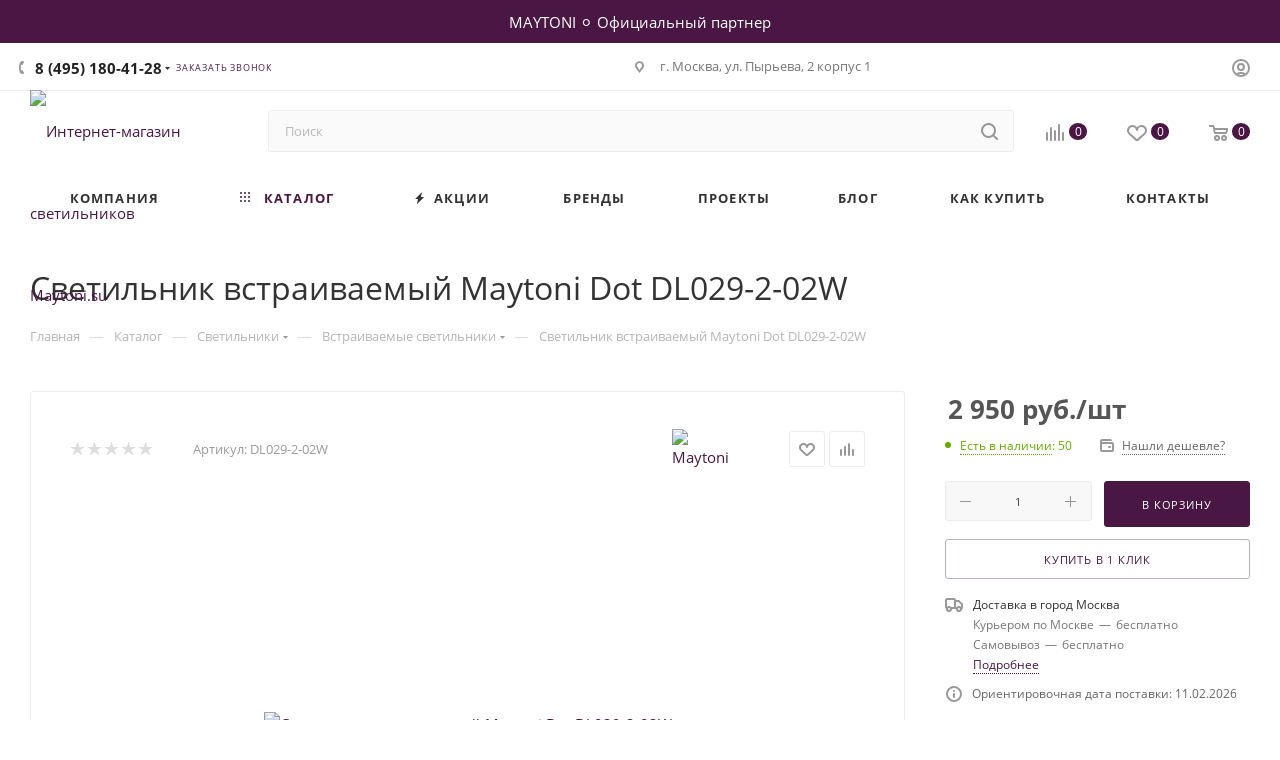

--- FILE ---
content_type: text/html; charset=UTF-8
request_url: https://www.maytoni.su/bitrix/components/bitrix/sale.prediction.product.detail/ajax.php
body_size: -7
content:
	<script>
	BX.ready(function () {
		BX.onCustomEvent('onHasNewPrediction', ['', 'sale_gift_product_1540290200']);
	});
	</script>
	

--- FILE ---
content_type: text/html; charset=UTF-8
request_url: https://www.maytoni.su/bitrix/templates/aspro_max/components/bitrix/catalog.comments/catalog/ajax.php?IBLOCK_ID=68&ELEMENT_ID=16843&XML_ID=166919&SITE_ID=s1
body_size: 8572
content:
<div id="comp_d1a5a81bfff7a6abdd43592a38e21006"><script>BX.loadCSS(['/bitrix/js/main/core/css/core_image.min.css?16920842684908']);</script><script>if(!window.BX)window.BX={};if(!window.BX.message)window.BX.message=function(mess){if(typeof mess==='object'){for(let i in mess) {BX.message[i]=mess[i];} return true;}};</script>
<script>(window.BX||top.BX).message({"JS_CORE_LOADING":"Загрузка...","JS_CORE_NO_DATA":"- Нет данных -","JS_CORE_WINDOW_CLOSE":"Закрыть","JS_CORE_WINDOW_EXPAND":"Развернуть","JS_CORE_WINDOW_NARROW":"Свернуть в окно","JS_CORE_WINDOW_SAVE":"Сохранить","JS_CORE_WINDOW_CANCEL":"Отменить","JS_CORE_WINDOW_CONTINUE":"Продолжить","JS_CORE_H":"ч","JS_CORE_M":"м","JS_CORE_S":"с","JSADM_AI_HIDE_EXTRA":"Скрыть лишние","JSADM_AI_ALL_NOTIF":"Показать все","JSADM_AUTH_REQ":"Требуется авторизация!","JS_CORE_WINDOW_AUTH":"Войти","JS_CORE_IMAGE_FULL":"Полный размер"});</script>

<script src="/bitrix/js/main/core/core.min.js?1769091479242882"></script>

<script>BX.Runtime.registerExtension({"name":"main.core","namespace":"BX","loaded":true});</script>
<script>BX.setJSList(["\/bitrix\/js\/main\/core\/core_ajax.js","\/bitrix\/js\/main\/core\/core_promise.js","\/bitrix\/js\/main\/polyfill\/promise\/js\/promise.js","\/bitrix\/js\/main\/loadext\/loadext.js","\/bitrix\/js\/main\/loadext\/extension.js","\/bitrix\/js\/main\/polyfill\/promise\/js\/promise.js","\/bitrix\/js\/main\/polyfill\/find\/js\/find.js","\/bitrix\/js\/main\/polyfill\/includes\/js\/includes.js","\/bitrix\/js\/main\/polyfill\/matches\/js\/matches.js","\/bitrix\/js\/ui\/polyfill\/closest\/js\/closest.js","\/bitrix\/js\/main\/polyfill\/fill\/main.polyfill.fill.js","\/bitrix\/js\/main\/polyfill\/find\/js\/find.js","\/bitrix\/js\/main\/polyfill\/matches\/js\/matches.js","\/bitrix\/js\/main\/polyfill\/core\/dist\/polyfill.bundle.js","\/bitrix\/js\/main\/core\/core.js","\/bitrix\/js\/main\/polyfill\/intersectionobserver\/js\/intersectionobserver.js","\/bitrix\/js\/main\/lazyload\/dist\/lazyload.bundle.js","\/bitrix\/js\/main\/polyfill\/core\/dist\/polyfill.bundle.js","\/bitrix\/js\/main\/parambag\/dist\/parambag.bundle.js"]);
</script>
<script>BX.Runtime.registerExtension({"name":"image","namespace":"window","loaded":true});</script>
<script>(window.BX||top.BX).message({"LANGUAGE_ID":"ru","FORMAT_DATE":"DD.MM.YYYY","FORMAT_DATETIME":"DD.MM.YYYY HH:MI:SS","COOKIE_PREFIX":"BITRIX_SM","SERVER_TZ_OFFSET":"0","UTF_MODE":"Y","SITE_ID":"s1","SITE_DIR":"\/","USER_ID":"","SERVER_TIME":1769356768,"USER_TZ_OFFSET":0,"USER_TZ_AUTO":"Y","bitrix_sessid":"720b507e54d90cd97238dc4e15b804f2"});</script>


<script src="/bitrix/js/main/core/core_image.min.js?176909147912444"></script>



<script>
    BX.ready(function(){
        if (BX.viewImageBind) {
            BX.viewImageBind(
                'blg-comment-5134',
                false,
                {tag:'IMG', attr: 'data-bx-image'}
            );
        }
    });
    BX.message({
        'BPC_MES_DELETE': 'Удалить',
    });
</script>

<div id="reviews_sort_continer"></div>

<div class="blog-comments" id="blg-comment-5134">
    <a name="comments"></a>

            
<script>
fileInputInit("Прикрепить изображение (не более 0.5 мб)", 'Y');

let lastCommentID = '';

var rating_value = '';
if(!isNaN(rating_value) && rating_value !== undefined && rating_value) {
	var rating_wrapper = $('.right_reviews_info .rating-wrapper');
	rating_value = (+rating_value).toFixed(1);
	rating_wrapper.find('.rating-value .count').text(rating_value);
	rating_value = Math.round(rating_value);

	var maximum = $('.tab-pane.reviews.EXTENDED .rating-value .maximum_value');
	if(maximum.length) {
		maximum.text('/5');
	}

	var stars = rating_wrapper.find('.item-rating');
	if(stars.length) {
		for (var i = 0; i < rating_value; i++) {
			$(stars[i]).addClass('filed');
		}
	}

	rating_wrapper.css('display', '');
}

var reviews_count = '';
if(!isNaN(reviews_count) && reviews_count !== undefined && reviews_count) {
	$('.EXTENDED .element-count-wrapper .element-count').text(reviews_count).css('display', '');
}


function onLightEditorShow(content)
{
	if (!window.oBlogComLHE)
		return BX.addCustomEvent(window, 'LHE_OnInit', function(){setTimeout(function(){onLightEditorShow(content);},	500);});

	oBlogComLHE.SetContent(content || '');
	oBlogComLHE.CreateFrame(); // We need to recreate editable frame after reappending editor container
	oBlogComLHE.SetEditorContent(oBlogComLHE.content);
	oBlogComLHE.SetFocus();
}

function commentAction(key, el, type) {
	const $this = $(el);
	const $comment = $('#form_comment_' + key);
	const $commentsContainer = $('.blog-comments');
	const currentCommentType = $comment.data('type');
	const currentKey = $commentsContainer.data('key');
	const $errorNode = $commentsContainer[0].querySelectorAll('.error');

	$('.js-form-comment').hide();
	$('.blog-comment-action__link').not($this).removeClass('clicked');

	if (!currentKey) {
		$comment.data('key', key);
	}

	if ($errorNode.length) {
		$errorNode.forEach(node => node.remove());
	}


	if ((type !== currentCommentType && typeof window[type] !== 'undefined') || currentKey !== key) {
		window[type](key);
		$comment.data('type', type);
		$comment.data('key', key);
	}

	if ((type !== currentCommentType && !$this.hasClass('clicked')) || type === currentCommentType) {
		toggleComment($this, $comment);
	}
}

function toggleComment($el, $comment,) {
	if (!$el.hasClass('show-comment')) {
		$('.show-comment.btn').removeClass('clicked');
	}

	if ($el.hasClass('clicked')) {
		$comment.slideUp();
		$el.removeClass('clicked');
		$el.closest('.blog-comment-content__item').find('.blog-comment-action__link').removeClass('clicked');
	}
	else{
		$comment.slideDown();
		$el.addClass('clicked');
	}
}

function answerComment(key, el) {
	var _this = $(el);
	var comment = $('#form_comment_' + key);
	if(_this.hasClass('clicked')) {
		comment.slideUp();
		_this.removeClass('clicked');
	} else {
		if(comment.children().length) {
			comment.slideDown();
		} else {
			showComment(key);
		}
		_this.addClass('clicked');
	}
}

function showComment(key, error, userName, userEmail, needData)
{
	document.querySelector('.blog-comment-form__existing-files').innerHTML = '';
	subject = '';
	comment = '';

	if(needData == "Y")
	{
		subject = window["title"+key];
		comment = window["text"+key];
	}

	var pFormCont = BX('form_c_del');
	if(!pFormCont){
		return;
	}

	clearForm(pFormCont);

	if(BX.hasClass(pFormCont, 'edit-form')) {
		BX.removeClass(pFormCont, 'edit-form');
	}
	BX('form_comment_' + key).appendChild(pFormCont); // Move form

	pFormCont.style.display = "block";

	document.form_comment.parentId.value = key;
	document.form_comment.edit_id.value = '';
	document.form_comment.act.value = 'add';
	document.form_comment.post.value = 'ОПУБЛИКОВАТЬ ОТЗЫВ';
	document.form_comment.action = document.form_comment.action + "#" + key;

	if (key > 0) {
		BX.addClass(pFormCont, 'answer-form');
	}
	else {
		BX.removeClass(pFormCont, 'answer-form');
	}

	if(error == "Y")
	{
		if(comment.length > 0)
		{
			comment = comment.replace(/\/</gi, '<');
			comment = comment.replace(/\/>/gi, '>');
		}
		if(userName.length > 0)
		{
			userName = userName.replace(/\/</gi, '<');
			userName = userName.replace(/\/>/gi, '>');
			document.form_comment.user_name.value = userName;
		}
		if(userEmail.length > 0)
		{
			userEmail = userEmail.replace(/\/</gi, '<');
			userEmail = userEmail.replace(/\/>/gi, '>');
			document.form_comment.user_email.value = userEmail;
		}
		if(subject && subject.length>0 && document.form_comment.subject)
		{
			subject = subject.replace(/\/</gi, '<');
			subject = subject.replace(/\/>/gi, '>');
			document.form_comment.subject.value = subject;
		}
	}

	files = BX('form_comment')["UF_BLOG_COMMENT_DOC[]"];
	if(files !== null && typeof files != 'undefined')
	{
		if(!files.length)
		{
			BX.remove(files);
		}
		else
		{
			for(i = 0; i < files.length; i++)
				BX.remove(BX(files[i]));
		}
	}
	filesForm = BX.findChild(BX('blog-comment-user-fields-UF_BLOG_COMMENT_DOC'), {'className': 'file-placeholder-tbody' }, true, false);
	if(filesForm !== null && typeof filesForm != 'undefined')
		BX.cleanNode(filesForm, false);

	filesForm = BX.findChild(BX('blog-comment-user-fields-UF_BLOG_COMMENT_DOC'), {'className': 'feed-add-photo-block' }, true, true);
	if(filesForm !== null && typeof filesForm != 'undefined')

	{
		for(i = 0; i < filesForm.length; i++)
		{
			if(BX(filesForm[i]).parentNode.id != 'file-image-template')
				BX.remove(BX(filesForm[i]));
		}
	}

	filesForm = BX.findChild(BX('blog-comment-user-fields-UF_BLOG_COMMENT_DOC'), {'className': 'file-selectdialog' }, true, false);
	if(filesForm !== null && typeof filesForm != 'undefined')
	{
		BX.hide(BX.findChild(BX('blog-comment-user-fields-UF_BLOG_COMMENT_DOC'), {'className': 'file-selectdialog' }, true, false));
		BX.show(BX('blog-upload-file'));
	}

	onLightEditorShow(comment);
	return false;
}

function editComment(key)
{
	subject = window["title"+key];
	comment = window["text"+key];

	if(comment.length > 0)
	{
		comment = comment.replace(/\/</gi, '<');
		comment = comment.replace(/\/>/gi, '>');
	}

	var pFormCont = BX('form_c_del');
	var parent = BX.findParent(BX('form_comment_' + key), {"class" : "blog-comment"});
	var commentBlock = BX('blg-comment-'+key);

	if(commentBlock === null) {
		if( BX('blg-comment-'+key+'old') !== null ) {
			$('#blg-comment-'+key+'old').attr('id', 'blg-comment-'+key);
			commentBlock = BX('blg-comment-'+key);
		}
	}

	if(BX.hasClass(parent, 'parent')) {
		BX.addClass(pFormCont, 'edit-form');
		updateEditForm(commentBlock, pFormCont, true);
	} else if(BX.hasClass(pFormCont, 'edit-form')) {
		BX.removeClass(pFormCont, 'edit-form');
		updateEditForm(commentBlock, pFormCont);
	} else {
		updateEditForm(commentBlock, pFormCont);
	}

	BX('form_comment_' + key).appendChild(pFormCont); // Move form

	typeof dropZone === 'object'  && dropZone.drawImagesFromColection(document.querySelectorAll('[rel="reviews-gallery_' + key + '"] img'));

	pFormCont.style.display = "block";

	files = BX('form_comment')["UF_BLOG_COMMENT_DOC[]"];
	if(files !== null && typeof files != 'undefined')
	{
		if(!files.length)
		{
			BX.remove(files);
		}
		else
		{
			for(i = 0; i < files.length; i++)
				BX.remove(BX(files[i]));
		}
	}
	filesForm = BX.findChild(BX('blog-comment-user-fields-UF_BLOG_COMMENT_DOC'), {'className': 'file-placeholder-tbody' }, true, false);
	if(filesForm !== null && typeof filesForm != 'undefined')
		BX.cleanNode(filesForm, false);

	filesForm = BX.findChild(BX('blog-comment-user-fields-UF_BLOG_COMMENT_DOC'), {'className': 'feed-add-photo-block' }, true, true);
	if(filesForm !== null && typeof filesForm != 'undefined')

	{
		for(i = 0; i < filesForm.length; i++)
		{
			if(BX(filesForm[i]).parentNode.id != 'file-image-template')
				BX.remove(BX(filesForm[i]));
		}
	}

	filesForm = BX.findChild(BX('blog-comment-user-fields-UF_BLOG_COMMENT_DOC'), {'className': 'file-selectdialog' }, true, false);
	if(filesForm !== null && typeof filesForm != 'undefined')
	{
		BX.hide(BX.findChild(BX('blog-comment-user-fields-UF_BLOG_COMMENT_DOC'), {'className': 'file-selectdialog' }, true, false));
		BX.show(BX('blog-upload-file'));
	}

	onLightEditorShow(comment);

	document.form_comment.parentId.value = '';
	document.form_comment.edit_id.value = key;
	document.form_comment.act.value = 'edit';
	document.form_comment.post.value = 'Сохранить';
	document.form_comment.action = document.form_comment.action + "#" + key;

	if(subject && subject.length > 0 && document.form_comment.subject)
	{
		subject = subject.replace(/\/</gi, '<');
		subject = subject.replace(/\/>/gi, '>');
		document.form_comment.subject.value = subject;
	}
	return false;
}

function waitResult(id)
{
	r = 'new_comment_' + id;
	ob = BX(r);
	if(ob.innerHTML.length > 0)
	{
		var obNew = BX.processHTML(ob.innerHTML, true);
		scripts = obNew.SCRIPT;
		BX.ajax.processScripts(scripts, true);
		if(window.commentEr && window.commentEr == "Y")
		{
			BX('err_comment_'+id).innerHTML = ob.innerHTML;
			ob.innerHTML = '';
			scroll_block($('.blog-comments'));
		}
		else
		{
			if(BX('edit_id').value > 0)
			{
				if(BX('blg-comment-'+id))
				{
					BX('blg-comment-'+id+'old').innerHTML = BX('blg-comment-'+id).innerHTML;
					BX('blg-comment-'+id+'old').id = 'blg-comment-'+id;
					if(BX.browser.IsIE()) //for IE, numbered list not rendering well
						setTimeout(function (){BX('blg-comment-'+id).innerHTML = BX('blg-comment-'+id).innerHTML}, 10);
				}
				else
				{
					BX('blg-comment-'+id+'old').innerHTML = ob.innerHTML;
					if(BX.browser.IsIE()) //for IE, numbered list not rendering well
						setTimeout(function (){BX('blg-comment-'+id+'old').innerHTML = BX('blg-comment-'+id+'old').innerHTML}, 10);

				}
				// clean deleted images
				document.querySelector('.blog-comment-form__existing-files').innerHTML = '';
			}
			else
			{
				BX('new_comment_cont_'+id).innerHTML += ob.innerHTML;
				if(BX.browser.IsIE()) //for IE, numbered list not rendering well
					setTimeout(function (){BX('new_comment_cont_'+id).innerHTML = BX('new_comment_cont_'+id).innerHTML}, 10);
			}
			ob.innerHTML = '';
		}
		window.commentEr = false;

		BX.closeWait();
		BX('post-button').disabled = false;
		BX.onCustomEvent("onIblockCatalogCommentSubmit");

		if(id == 0) {
			var comments = document.querySelector('.EXTENDED .blog-comments');
			if(comments !== null) {
				comments.classList.remove('empty-reviews');
			}

			var bError = $(comments).find('[id^=err_comment] *').length > 0;
			if( !bError ) {
				$('#form_comment_0').slideUp();
				clearForm(BX('form_c_del'));
			}
			else{
				$('#form_comment_0 [name=comment]').val(window.commentOr);
			}
		} else {
			BX('form_c_del').style.display = "none";
		}
	}
	else
		setTimeout("waitResult('"+id+"')", 500);

	$('.reviews-gallery-block .owl-carousel').removeClass('appear-block');
	InitOwlSlider();
}

function submitComment()
{
   //oBlogComLHE.SaveContent();

	BX('post-button').focus();
	BX('post-button').disabled = true;
	obForm = BX('form_comment');
	const bCommentRequired = true;
			if(BX('edit_id').value > 0)
		{
			val = BX('edit_id').value;
			if(BX('blg-comment-'+val)){
				BX('blg-comment-'+val).id = 'blg-comment-'+val+'old';
			}
		}
		else
			val = BX('parentId').value;
		id = 'new_comment_' + val;

		if(BX('err_comment_'+val))
			BX('err_comment_'+val).innerHTML = '';


        BX.onCustomEvent("comment-send-aspro", []);

		if (!prepareFormInfo(obForm, bCommentRequired)) {
			BX('post-button').disabled = false;
			return false;
		}

		BX.ajax.submitComponentForm(obForm, id);

		setTimeout("waitResult('"+val+"')", 100);
		
	var eventdata = {type: 'form_submit', form: $(obForm)};
	BX.onCustomEvent('onSubmitForm', [eventdata]);
}

function prepareFormInfo(obForm, bCommentRequired)
{
	let isValid = true;

	var form = $(obForm);
	isChild = form.closest('.blog-comment').hasClass('child');

	// remove hidden comment field
	form.find('input[type=hidden][name=comment]').remove();

	var comment = form.find('[name=comment]');
	var limitations = form.find('[name=limitations]');
	var virtues = form.find('[name=virtues]');
	var rating = form.find('[name=rating]');
	var edit_id = form.find('[name=edit_id]')
		? parseInt(form.find('[name=edit_id]').val())
		: false;
	var parent_id = form.find('[name=parentId]')
		? parseInt(form.find('[name=parentId]').val())
		: false;

	var ratingVal = rating.closest('.votes_block').data('rating');
	if (ratingVal) {
		rating.val(ratingVal);
	}

	let resultCommentText = '';

	if (virtues.val()) {
		resultCommentText += `<virtues>${virtues.val().replace(/(<([^>]+)>)/gi, "")}</virtues>\n`;
	}
	if (limitations.val()) {
		resultCommentText += `<limitations>${limitations.val().replace(/(<([^>]+)>)/gi, "")}</limitations>\n`;
	}
	if (comment.val().length) {
		resultCommentText += `<comment>${comment.val().replace(/(<([^>]+)>)/gi, "")}</comment>`;
	}
	else if ((!bCommentRequired || edit_id) && !parent_id) {
		resultCommentText += '<comment></comment>';
	}

	if(isChild && edit_id && !comment.val().length){
		resultCommentText = '';
	}

	if ((bCommentRequired || isChild) && !resultCommentText) {
		const $label = form.find('.form__text-field:visible:first label:not(.error)');
		const $error = form.find('.comments-error');
		if (!$error.length) {
			const error = BX.create({
				tag: 'label',
				text: (isChild ? 'Заполните это поле' : 'Заполните одно из полей: достоинства, недостатки, комментарий'),
				attrs: {
					class: 'error comments-error',
					for: 'virtues'
				},
			});
			BX.insertAfter(error, $label[0]);
		}
		isValid = false;
	}

	isValid = isValid && $(obForm).valid();

	if (!isValid) {
		return false;
	}

	window.commentOr = comment.val();

	// add hidden comment field
	if(resultCommentText) {
		let commentHidden = BX.create({
			tag: 'input',
			attrs: {
				type: 'hidden',
				name: comment.attr('name'),
				value: resultCommentText,
			},
		});

		BX.insertAfter(commentHidden, comment[0]);
	}
	return isValid;
}

function hideShowComment(url, id)
{
	var siteID = 's1';
	var bcn = BX('blg-comment-'+id);
	BX.showWait(bcn);
	bcn.id = 'blg-comment-'+id+'old';
	BX('err_comment_'+id).innerHTML = '';
	url += '&SITE_ID='+siteID;
	BX.ajax.get(url, function(data) {
		var obNew = BX.processHTML(data, true);
		scripts = obNew.SCRIPT;
		BX.ajax.processScripts(scripts, true);
		var nc = BX('new_comment_'+id);
		var bc = BX('blg-comment-'+id+'old');
		nc.style.display = "none";
		nc.innerHTML = data;

		if(BX('blg-comment-'+id))
		{
			bc.innerHTML = BX('blg-comment-'+id).innerHTML;
		}
		else
		{
			BX('err_comment_'+id).innerHTML = nc.innerHTML;
		}
		BX('blg-comment-'+id+'old').id = 'blg-comment-'+id;

		$('.reviews-gallery-block .owl-carousel').removeClass('appear-block');
		if (typeof InitOwlSlider !== 'undefined') {
			InitOwlSlider();
		}

		BX.closeWait();
	});

	return false;
}

function deleteComment(url, id)
{
	var siteID = 's1';
	BX.showWait(BX('blg-comment-'+id));
	url += '&SITE_ID='+siteID;
	BX.ajax.get(url, function(data) {
		var obNew = BX.processHTML(data, true);
		scripts = obNew.SCRIPT;
		BX.ajax.processScripts(scripts, true);

		var nc = BX('new_comment_'+id);
		nc.style.display = "none";
		nc.innerHTML = data;

		if(BX('blg-com-err'))
		{
			BX('err_comment_'+id).innerHTML = nc.innerHTML;
		}
		else
		{
			BX('blg-comment-'+id).innerHTML = nc.innerHTML;
		}
		nc.innerHTML = '';

		BX.closeWait();
	});


	return false;
}

function updateEditForm(commentBlock, pFormCont, parent) {
	clearForm(pFormCont);
	if(parent) {
		var rating = BX.findChild(commentBlock, {"class": 'item-rating filed'}, true, true);
		rating = rating === undefined ? 0 : rating.length;

		var stars = BX.findChild(pFormCont, {"class": 'item-rating'}, true, true);
		var _this = $(stars[rating-1]),
			index = rating,
			ratingMessage = _this.data('message');

		_this.closest('.votes_block').data('rating', index);
		var ratingInput = _this.closest('.votes_block').find('input[name=RATING]');
		if(ratingInput.length){
			ratingInput.val(index);
		}else{
			_this.closest('.votes_block').find('input[data-sid=RATING]').val(index);
		}
		_this.closest('.votes_block').find('.rating_message').data('message', ratingMessage).text(ratingMessage);;

		stars.forEach(function(star, index){
			if(index < rating) {
				$(star).addClass('filed');
			} else {
				$(star).removeClass('filed');
			}
		});

		var virtues = BX.findChild(commentBlock, {"class": 'comment-text__text VIRTUES'}, true);
		if(virtues !== null) {
			virtues = virtues.innerHTML.trim();
		}
		var limitations = BX.findChild(commentBlock, {"class": 'comment-text__text LIMITATIONS'}, true);
		if(limitations !== null) {
			limitations = limitations.innerHTML.trim();
		}
		var comment = BX.findChild(commentBlock, {"class": 'comment-text__text COMMENT'}, true);
		if(comment !== null) {
			comment = comment.innerHTML.trim();
		}
		var approveText = BX.findChild(commentBlock, {"class": 'comment-text__text APPROVE_TEXT'}, true);
		if(approveText !== null) {
			approveText = approveText.innerHTML.trim();
		}

		$(pFormCont).find('.form.virtues textarea').val(virtues);
		$(pFormCont).find('.form.limitations textarea').val(limitations);
		$(pFormCont).find('.form.comment textarea').val(comment);
		$(pFormCont).find('.form.approve-text input').val(approveText);
	} else {
		var comment = BX.findChild(commentBlock, {"class": 'comment-text__text COMMENT'}, true).innerHTML.trim();
		$(pFormCont).find('.form.comment textarea').val(comment);
	}


}

function clearForm(pFormCont) {

	var stars = BX.findChild(pFormCont, {"class": 'item-rating'}, true, true);
	stars.forEach(function(star, index){
		$(stars).removeClass('filed');
	});


	var votesBlock = $(pFormCont).find('.votes_block');

	votesBlock.data('rating', '');

	if(votesBlock.find('input[name=RATING]').length){
		votesBlock.find('input[name=RATING]').val('');
	}
	else{
		votesBlock.find('input[data-sid=RATING]').val('');
	}
	votesBlock.find('.rating_message').data('message', "Без оценки").text("Без оценки");

	$(pFormCont).find('.form.virtues textarea').val('');
	$(pFormCont).find('.form.limitations textarea').val('');
	$(pFormCont).find('.form.comment textarea').val('');
	$(pFormCont).find('input[type=file]').val('');
	$(pFormCont).find('input[name=rating]').val('');
	$(pFormCont).find("input[type=file]").uniform.update();

	typeof dropZone === 'object' && dropZone.removeAllFiles();
}


function blogShowFile()
{
	el = BX('blog-upload-file');
	if(el.style.display != 'none')
		BX.hide(el);
	else
		BX.show(el);
	BX.onCustomEvent(BX('blog-comment-user-fields-UF_BLOG_COMMENT_DOC'), "BFileDLoadFormController");
}

$('.blog-add-comment .btn').on('click', function(){
	if(!$(this).hasClass('clicked'))
	{
		showComment('0');
		$(this).addClass('clicked');
	}
	else
		$('#form_comment_0').slideToggle();
});

</script>
            
    
    
            
                                <div id="form_comment_" style="display:none;">
                <div id="form_c_del" style="display:none;">
                    <div class="blog-comment-form rounded3 bordered">
                        <form enctype="multipart/form-data" method="POST" name="form_comment" id="form_comment" action="/bitrix/templates/aspro_max/components/bitrix/catalog.comments/catalog/bitrix/blog.post.comment/adapt/ajax.php">
                            <input type="hidden" name="parentId" id="parentId" value="">
                            <input type="hidden" name="edit_id" id="edit_id" value="">
                            <input type="hidden" name="act" id="act" value="add">
                            <input type="hidden" name="post" value="Y">

                                                            <input type="hidden" name="IBLOCK_ID" value="68">
                            
                                                            <input type="hidden" name="ELEMENT_ID" value="16843">
                            
                                                            <input type="hidden" name="XML_ID" value="166919">
                            
                                                            <input type="hidden" name="SITE_ID" value="s1">
                            
                                                        <input type="hidden" name="sessid" id="sessid" value="720b507e54d90cd97238dc4e15b804f2" />
                            <div class="form blog-comment-fields">
                                                                    <div class="blog-comment-field blog-comment-field-user">
                                        <div class="row form">
                                            <div class="col-md-6 col-sm-6">
                                                <div class="form-group animated-labels ">
                                                    <label for="user_name">Ваше имя <span class="required-star">*</span></label>
                                                    <div class="input">
                                                        <input maxlength="255" size="30" class="form-control" required tabindex="3" type="text" name="user_name" id="user_name" value="">
                                                    </div>
                                                </div>
                                            </div>
                                            <div class="col-md-6 col-sm-6">
                                                <div class="form-group animated-labels ">
                                                    <label for="user_email">E-mail</label>
                                                    <div class="input">
                                                        <input maxlength="255" size="30" class="form-control" tabindex="4" type="text" name="user_email" id="user_email" value="">
                                                    </div>
                                                </div>
                                            </div>
                                        </div>
                                    </div>
                                
                                
                                <div class="row form">
                                    <div class="col-md-12">
                                        <div class="form-group">
                                            <label class="rating_label">Ваша оценка <span class="required-star">*</span></label>
                                            <div class="votes_block nstar big with-text">
                                                <div class="ratings">
                                                    <div class="inner_rating">
                                                                                                                    <div class="item-rating" data-message="Очень плохо"><i class="svg inline  svg-inline-star" aria-hidden="true" ><svg xmlns="http://www.w3.org/2000/svg" width="27" height="24" viewBox="0 0 27 24"><defs><style>.cls-1{fill:#d4d4d4;fill-rule:evenodd;}</style></defs><path  data-name="Shape 921 copy 8" class="cls-1" d="M461.929,5200H472l-7.845,5.88L467,5215l-8.481-4.86L450,5215l2.79-9.13h0L445,5200h10.055l3.464-8.99Z" transform="translate(-445 -5191)"/></svg>
</i></div>
                                                                                                                    <div class="item-rating" data-message="Плохо"><i class="svg inline  svg-inline-star" aria-hidden="true" ><svg xmlns="http://www.w3.org/2000/svg" width="27" height="24" viewBox="0 0 27 24"><defs><style>.cls-1{fill:#d4d4d4;fill-rule:evenodd;}</style></defs><path  data-name="Shape 921 copy 8" class="cls-1" d="M461.929,5200H472l-7.845,5.88L467,5215l-8.481-4.86L450,5215l2.79-9.13h0L445,5200h10.055l3.464-8.99Z" transform="translate(-445 -5191)"/></svg>
</i></div>
                                                                                                                    <div class="item-rating" data-message="Нормально"><i class="svg inline  svg-inline-star" aria-hidden="true" ><svg xmlns="http://www.w3.org/2000/svg" width="27" height="24" viewBox="0 0 27 24"><defs><style>.cls-1{fill:#d4d4d4;fill-rule:evenodd;}</style></defs><path  data-name="Shape 921 copy 8" class="cls-1" d="M461.929,5200H472l-7.845,5.88L467,5215l-8.481-4.86L450,5215l2.79-9.13h0L445,5200h10.055l3.464-8.99Z" transform="translate(-445 -5191)"/></svg>
</i></div>
                                                                                                                    <div class="item-rating" data-message="Хорошо"><i class="svg inline  svg-inline-star" aria-hidden="true" ><svg xmlns="http://www.w3.org/2000/svg" width="27" height="24" viewBox="0 0 27 24"><defs><style>.cls-1{fill:#d4d4d4;fill-rule:evenodd;}</style></defs><path  data-name="Shape 921 copy 8" class="cls-1" d="M461.929,5200H472l-7.845,5.88L467,5215l-8.481-4.86L450,5215l2.79-9.13h0L445,5200h10.055l3.464-8.99Z" transform="translate(-445 -5191)"/></svg>
</i></div>
                                                                                                                    <div class="item-rating" data-message="Отлично"><i class="svg inline  svg-inline-star" aria-hidden="true" ><svg xmlns="http://www.w3.org/2000/svg" width="27" height="24" viewBox="0 0 27 24"><defs><style>.cls-1{fill:#d4d4d4;fill-rule:evenodd;}</style></defs><path  data-name="Shape 921 copy 8" class="cls-1" d="M461.929,5200H472l-7.845,5.88L467,5215l-8.481-4.86L450,5215l2.79-9.13h0L445,5200h10.055l3.464-8.99Z" transform="translate(-445 -5191)"/></svg>
</i></div>
                                                                                                            </div>
                                                </div>
                                                <div class="rating_message muted" data-message="Без оценки">Без оценки</div>
                                                <input class="hidden" name="rating" required>
                                            </div>
                                        </div>
                                    </div>
                                </div>

                                <div class="row form virtues form__text-field">
                                    <div class="col-md-12">
                                        <div class="form-group animated-labels">
                                            <label for="virtues">Достоинства</label>
                                            <div class="input">
                                                <textarea rows="3" class="form-control" tabindex="3" name="virtues" id="virtues" value=""></textarea>
                                            </div>
                                        </div>
                                    </div>
                                </div>

                                <div class="row form limitations form__text-field">
                                    <div class="col-md-12">
                                        <div class="form-group animated-labels">
                                            <label for="limitations">Недостатки</label>
                                            <div class="input">
                                                <textarea rows="3" class="form-control" tabindex="3" name="limitations" id="limitations" value=""></textarea>
                                            </div>
                                        </div>
                                    </div>
                                </div>

                                <div class="row form comment form__text-field">
                                    <div class="col-md-12">
                                        <div class="form-group animated-labels">
                                            <label for="comment">Комментарий</label>
                                            <div class="input">
                                                <textarea rows="3" class="form-control" tabindex="3" name="comment" id="comment" value=""></textarea>
                                            </div>
                                        </div>
                                    </div>
                                </div>

                                <div class="row form">
                                    <div class="col-md-12 blog-comment-form__existing-files"></div>
                                </div>

                                                                    <div class="row form-control">
                                        <div class="col-md-12">
                                            <div class="drop-zone bordered rounded3">
                                                <div class ="drop-zone__wrapper rounded3">
                                                    <input type="file" id="comment_images" multiple="multiple" name="comment_images[]" accept="image/*" title="" class="drop-zone__wrapper-input uniform-ignore">
                                                </div>
                                            </div>
                                        </div>
                                    </div>
                                    <script>var dropZone = new DropZone('.drop-zone', {maxImageCount:10});</script>
                                
                                
                                
                                                                    <div class="row form form-control">
                                        <div class="col-xs-12">
                                            <div class="captcha-row">
                                                <div class="animated-labels">
                                                    <label for="captcha_word">Введите код <span class="required-star">*</span></label>
                                                    <div class="input">
                                                        <input type="text" name="captcha_word" id="captcha_word" value="" tabindex="7" required>
                                                    </div>
                                                </div>

                                                <div class="form-group">
                                                    <div class="captcha-img">
                                                        <img src="/bitrix/tools/captcha.php?captcha_code=0gqp5x8qwrtv0029jtqkdka8vq9u34v7" class="captcha_img" width="180" height="40" id="captcha" border="0" />
                                                        <input type="hidden" name="captcha_code" id="captcha_code" value="0gqp5x8qwrtv0029jtqkdka8vq9u34v7" />
                                                        <span class="refresh captcha_reload"><a href="javascript:;" rel="nofollow">Поменять картинку</a></span>
                                                    </div>
                                                </div>
                                            </div>
                                        </div>
                                    </div>
                                
                                                                                                        
<div class="licence_block filter onoff label_block">
        <input type="checkbox" id="licenses_comment" name="licenses_popup"  required value="Y">
    <label for="licenses_comment" class="license">
        Я согласен на <a href="/include/licenses_detail.php" target="_blank">обработку персональных данных</a>    </label>

   <input type="hidden" name="aspro_max_form_validate"></div>

                                    <script>
                                        BX.ready(function () {
                                            BX?.UserConsent?.loadFromForms();
                                        });
                                    </script>
                                
                                <div class="blog-comment-buttons-wrapper">
                                    <input tabindex="10" class="btn btn-default btn-lg" value="ОПУБЛИКОВАТЬ ОТЗЫВ" type="button" name="sub-post" id="post-button" onclick="submitComment()">
                                </div>
                            </div>
                            <input type="hidden" name="blog_upload_cid" id="upload-cid" value="">
                        </form>
                    </div>
                </div>
            </div>
        
                        <div class="blog-add-comment">
                    <a class="btn btn-lg btn-transparent-border-color white"
                        href="javascript:void(0)"
                    >Добавить комментарий</a>
                </div>

                <a name="0"></a>

                                <div id="form_comment_0">
                    <div id="err_comment_0"></div>
                    <div id="form_comment_0"></div>
                    <div id="new_comment_0" style="display:none;"></div>
                </div>

                <div class="reviews_sort">
		<div class="filter-panel sort_header">
		<!--noindex-->
			<div class="filter-panel__sort">
									<div class="filter-panel__sort-form flexbox flexbox--row flexbox--wrap">
									<div class="filter-panel__sort-form__inner flexbox flexbox--row flexbox--wrap">
						<div class="filter-panel__sort-form__item dropdown-select">
							<div class="dropdown-select__title font_xs darken">
								<span>
																														Сначала позитивные																											</span>
								<i class="svg  svg-inline-down" aria-hidden="true" ><svg xmlns="http://www.w3.org/2000/svg" width="5" height="3" viewBox="0 0 5 3"><path class="cls-1" d="M250,80h5l-2.5,3Z" transform="translate(-250 -80)"/></svg></i>							</div>
							<div class="dropdown-select__list dropdown-menu-wrapper" role="menu">
								<div class="dropdown-menu-inner rounded3">
																			<div class="dropdown-select__list-item font_xs">
																							<span class="dropdown-select__list-link dropdown-select__list-link--current">
											
												<span>Сначала позитивные</span>

											</span>

										</div>
																			<div class="dropdown-select__list-item font_xs">
																							<span data-review_sort_ajax='{"sort": "UF_ASPRO_COM_RATING", "order": "SORT_ASC", "reviews_sort": "Y", "ajax_url": "/bitrix/templates/aspro_max/components/bitrix/catalog.comments/catalog/bitrix/blog.post.comment/adapt/ajax.php"}' class="dropdown-select__list-link SORT_DESC 1 darken" >
											
												<span>Сначала негативные</span>

											</span>

										</div>
																			<div class="dropdown-select__list-item font_xs">
																							<span data-review_sort_ajax='{"sort": "DateFormated", "order": "SORT_ASC", "reviews_sort": "Y", "ajax_url": "/bitrix/templates/aspro_max/components/bitrix/catalog.comments/catalog/bitrix/blog.post.comment/adapt/ajax.php"}' class="dropdown-select__list-link SORT_DESC 2 darken" >
											
												<span>Сначала старые</span>

											</span>

										</div>
																			<div class="dropdown-select__list-item font_xs">
																							<span data-review_sort_ajax='{"sort": "DateFormated", "order": "SORT_DESC", "reviews_sort": "Y", "ajax_url": "/bitrix/templates/aspro_max/components/bitrix/catalog.comments/catalog/bitrix/blog.post.comment/adapt/ajax.php"}' class="dropdown-select__list-link SORT_DESC 3 darken" >
											
												<span>Сначала новые</span>

											</span>

										</div>
																			<div class="dropdown-select__list-item font_xs">
																							<span data-review_sort_ajax='{"sort": "UF_ASPRO_COM_LIKE", "order": "SORT_DESC", "reviews_sort": "Y", "ajax_url": "/bitrix/templates/aspro_max/components/bitrix/catalog.comments/catalog/bitrix/blog.post.comment/adapt/ajax.php"}' class="dropdown-select__list-link SORT_DESC 4 darken" >
											
												<span>Сначала полезные</span>

											</span>

										</div>
																	</div>
							</div>
						</div>
				
											</div>
					</div>
							</div>
		<!--/noindex-->
	</div>
</div>
                <div id="new_comment_cont_0"></div>

                                <div class="rounded3 bordered alert-empty">
                    Помогите другим пользователям с выбором - будьте первым, кто поделится своим мнением об этом товаре                </div>

                <script>
                    var comments = $('.EXTENDED .blog-comments');
                    if (comments.length) {
                        comments.addClass('empty-reviews');
                    }
                </script>
                    </div>
</div>

--- FILE ---
content_type: text/html; charset=UTF-8
request_url: https://www.maytoni.su/ajax/delivery.php
body_size: 403
content:
<div id="catalog-delivery-preview-1001" class="catalog-delivery-preview">
	<div class="catalog-delivery-preview-title font_sxs darken">Доставка в город <span class="catalog-delivery-preview-title-city"><span>Москва</span></span></div>
			<div class="catalog-delivery-preview-items font_sxs">
							<div class="catalog-delivery-preview-item">
					<span class="catalog-delivery-preview-item-name">Курьером по Москве</span>&nbsp;&mdash;&nbsp;<span class="catalog-delivery-preview-item-price">бесплатно</span>
				</div>
							<div class="catalog-delivery-preview-item">
					<span class="catalog-delivery-preview-item-name">Самовывоз</span>&nbsp;&mdash;&nbsp;<span class="catalog-delivery-preview-item-price">бесплатно</span>
				</div>
					</div>
		<div class="font_xs"><span class="animate-load dotted colored_theme_text_with_hover" data-event="jqm" data-param-form_id="delivery" data-name="delivery" data-param-product_id="16843" data-param-quantity="1" data-time="1769356768" onclick="$(this).parent().addClass('loadings')">Подробнее</span></div>
	<script>
	BX.loadCSS(['/bitrix/components/aspro/catalog.delivery.max/templates/.default/preview.css']);
	BX.loadScript(['/bitrix/components/aspro/catalog.delivery.max/templates/.default/preview.js']);
	</script>
</div>